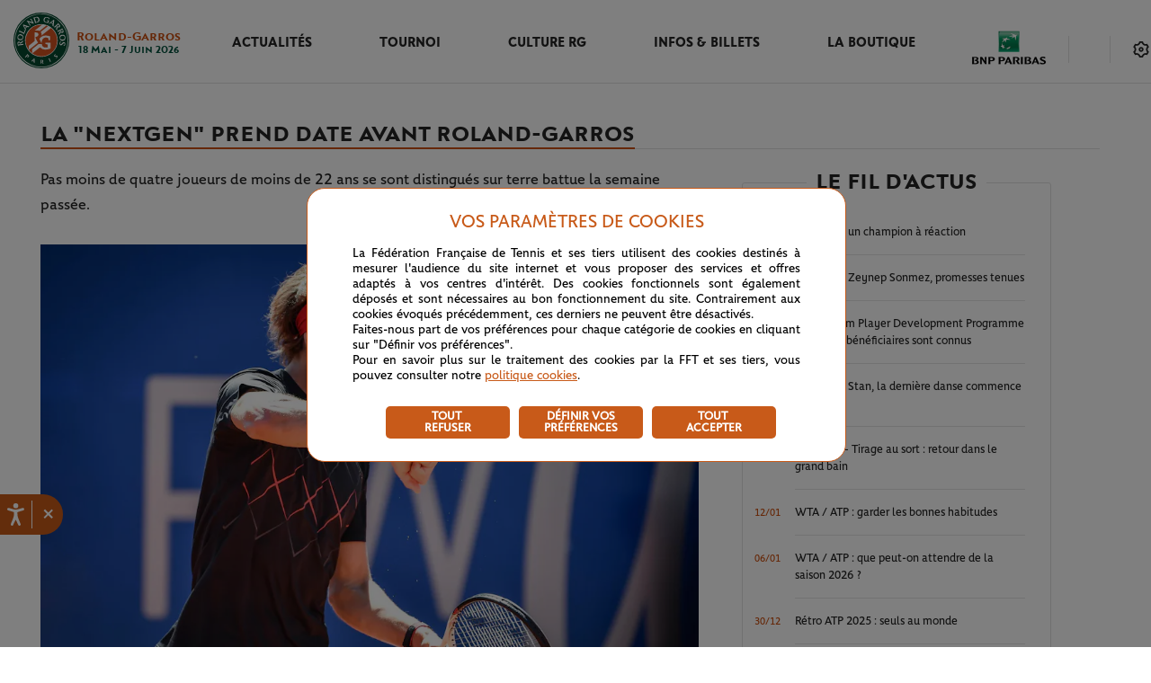

--- FILE ---
content_type: image/svg+xml
request_url: https://www.rolandgarros.com/img/settings-gear.svg
body_size: 1251
content:
<svg width="19" height="21" viewBox="0 0 19 21" fill="none" xmlns="http://www.w3.org/2000/svg">
<path d="M1.20083 15.2917C0.795715 14.5911 0.480801 13.8422 0.26358 13.0626C0.736333 12.8222 1.13336 12.4556 1.41073 12.0035C1.68811 11.5515 1.83502 11.0315 1.83522 10.5011C1.83542 9.97069 1.68889 9.45059 1.41186 8.99831C1.13482 8.54602 0.73807 8.17919 0.265497 7.93839C0.698698 6.37198 1.52353 4.94163 2.66229 3.7821C3.10704 4.07125 3.62313 4.23171 4.15343 4.24572C4.68374 4.25973 5.20758 4.12674 5.66698 3.86148C6.12638 3.59621 6.50344 3.20901 6.75641 2.74273C7.00938 2.27644 7.12842 1.74926 7.10033 1.21951C8.67402 0.812818 10.3253 0.813478 11.8987 1.22143C11.8709 1.75116 11.9901 2.27827 12.2433 2.74442C12.4965 3.21057 12.8737 3.59759 13.3332 3.86265C13.7927 4.12772 14.3165 4.26048 14.8468 4.24627C15.3771 4.23205 15.8931 4.0714 16.3377 3.7821C16.8926 4.34751 17.3852 4.99056 17.7992 5.70835C18.2141 6.42614 18.5246 7.1746 18.7364 7.93743C18.2637 8.17788 17.8666 8.54441 17.5893 8.99649C17.3119 9.44857 17.165 9.96856 17.1648 10.4989C17.1646 11.0293 17.3111 11.5494 17.5881 12.0017C17.8652 12.454 18.2619 12.8208 18.7345 13.0616C18.3013 14.628 17.4765 16.0584 16.3377 17.2179C15.8929 16.9288 15.3769 16.7683 14.8466 16.7543C14.3163 16.7403 13.7924 16.8733 13.333 17.1385C12.8736 17.4038 12.4966 17.791 12.2436 18.2573C11.9906 18.7236 11.8716 19.2508 11.8997 19.7805C10.326 20.1872 8.67465 20.1865 7.10129 19.7786C7.12913 19.2489 7.00986 18.7218 6.75669 18.2556C6.50352 17.7895 6.12632 17.4024 5.66683 17.1374C5.20733 16.8723 4.68347 16.7395 4.15319 16.7538C3.62292 16.768 3.10692 16.9286 2.66229 17.2179C2.0959 16.64 1.60486 15.9928 1.20083 15.2917ZM6.625 15.4795C7.64622 16.0685 8.41406 17.0138 8.78125 18.1341C9.25946 18.1791 9.73958 18.1801 10.2178 18.1351C10.5852 17.0146 11.3534 16.0693 12.375 15.4805C13.3958 14.8898 14.5988 14.697 15.7531 14.939C16.031 14.548 16.2706 14.1311 16.47 13.6951C15.6836 12.8167 15.2492 11.679 15.25 10.5C15.25 9.29251 15.7004 8.16456 16.47 7.30493C16.2692 6.86903 16.0286 6.45262 15.7512 6.06101C14.5976 6.30281 13.3954 6.11035 12.375 5.52051C11.3538 4.93149 10.5859 3.98621 10.2187 2.86593C9.74054 2.82089 9.26041 2.81993 8.7822 2.86497C8.41478 3.9854 7.64658 4.93072 6.625 5.51956C5.60416 6.11019 4.40116 6.30301 3.24687 6.06101C2.9695 6.45229 2.7295 6.86876 2.53004 7.30493C3.31642 8.1833 3.75084 9.32106 3.75 10.5C3.75 11.7075 3.29958 12.8355 2.53004 13.6951C2.73078 14.131 2.97139 14.5474 3.24879 14.939C4.40235 14.6972 5.60457 14.8897 6.625 15.4795ZM9.5 13.375C8.7375 13.375 8.00623 13.0721 7.46706 12.5329C6.9279 11.9938 6.625 11.2625 6.625 10.5C6.625 9.73752 6.9279 9.00625 7.46706 8.46708C8.00623 7.92791 8.7375 7.62501 9.5 7.62501C10.2625 7.62501 10.9938 7.92791 11.5329 8.46708C12.0721 9.00625 12.375 9.73752 12.375 10.5C12.375 11.2625 12.0721 11.9938 11.5329 12.5329C10.9938 13.0721 10.2625 13.375 9.5 13.375ZM9.5 11.4583C9.75416 11.4583 9.99792 11.3574 10.1776 11.1777C10.3574 10.9979 10.4583 10.7542 10.4583 10.5C10.4583 10.2458 10.3574 10.0021 10.1776 9.82237C9.99792 9.64265 9.75416 9.54168 9.5 9.54168C9.24583 9.54168 9.00208 9.64265 8.82235 9.82237C8.64263 10.0021 8.54166 10.2458 8.54166 10.5C8.54166 10.7542 8.64263 10.9979 8.82235 11.1777C9.00208 11.3574 9.24583 11.4583 9.5 11.4583Z" fill="#141414"/>
</svg>


--- FILE ---
content_type: image/svg+xml
request_url: https://www.rolandgarros.com/img/PlaceholderRGPub/placeholder_light_fr_600_600.svg
body_size: 5857
content:
<svg width="600" height="600" viewBox="0 0 600 600" fill="none" xmlns="http://www.w3.org/2000/svg">
<rect width="600" height="600" rx="3" fill="#FAFAFA"/>
<g clip-path="url(#clip0_8902_110888)">
<mask id="mask0_8902_110888" style="mask-type:alpha" maskUnits="userSpaceOnUse" x="262" y="250" width="76" height="76">
<path d="M262 326H338V250H262V326Z" fill="white"/>
</mask>
<g mask="url(#mask0_8902_110888)">
<path fill-rule="evenodd" clip-rule="evenodd" d="M267.713 283.064C267.968 281.587 269.215 280.597 271.19 280.939C273.308 281.307 274.097 282.584 273.842 284.045C273.577 285.57 272.262 286.483 270.289 286.141C268.232 285.784 267.452 284.558 267.713 283.064ZM270.112 287.633C272.36 288.022 274.268 286.65 274.666 284.354C275.131 281.673 273.539 279.694 271.291 279.303C268.867 278.883 267.267 280.573 266.877 282.821C266.507 284.957 267.559 287.189 270.112 287.633ZM318.619 309.428C318.273 309.135 318.424 308.725 318.674 308.429C318.799 308.281 318.886 308.212 319.03 308.109L319.773 308.399L320.06 307.993L319.231 307.206C318.878 307.386 318.517 307.647 318.21 308.007C317.597 308.731 317.327 309.717 318.117 310.387C319.35 311.433 320.8 309.722 321.59 310.392C321.869 310.629 321.773 310.944 321.564 311.191C321.243 311.568 320.832 311.787 320.22 311.973L320.613 312.645C321.057 312.486 321.641 312.132 322.017 311.687C322.603 310.996 322.843 310.012 322.119 309.399C320.854 308.325 319.441 310.125 318.619 309.428ZM275.888 267.747L275.908 267.723L279.078 268.873L277.415 270.732L275.888 267.747ZM278.802 273.434L277.82 271.552L279.948 269.17L281.812 269.815C282.347 269.286 282.849 268.815 283.37 268.37L283.118 267.969L282.309 268.36L274.892 265.825L274.281 266.536L278.198 274.354C278.381 274.065 278.609 273.696 278.802 273.434ZM267.834 293.568L267.728 292.71C267.61 291.756 268.181 291.193 268.813 291.116C269.523 291.027 270.317 291.472 270.61 292.52L271.093 292.575L274.366 289.986C274.324 289.42 274.293 288.671 274.289 287.919L270.809 291.066C270.28 289.836 269.315 289.346 268.46 289.451C267.473 289.573 266.602 290.496 266.759 292.025C266.853 293.098 267.293 295.328 267.408 295.723L267.878 295.798L268.14 294.994L275.028 294.14C274.922 293.74 274.784 293.069 274.72 292.708L267.834 293.568ZM280.4 306.819L280.09 307.034L280.284 307.497L277.25 310.886C277.481 311.114 277.813 311.432 278.076 311.679L281.074 308.342L281.362 308.6C281.894 309.075 281.866 309.55 281.563 309.887C281.19 310.305 280.529 310.523 279.967 310.02L279.714 310.4C279.796 310.503 279.892 310.59 279.972 310.662C280.967 311.554 282.009 311.329 282.555 310.719C283.045 310.172 283.051 309.302 282.151 308.495C282.151 308.495 280.917 307.377 280.4 306.819ZM302.747 316.576C302.747 315.908 302.164 315.157 301.019 315.154C301.019 315.154 299.351 315.183 298.639 315.146L298.554 315.512L299.007 315.727L299.013 320.266L300.155 320.267L300.16 315.796H300.547C301.217 315.798 301.497 316.253 301.496 316.662C301.496 317.178 301.215 317.718 300.502 317.868L300.438 318.213L301.714 320.227C302.184 320.197 302.627 320.164 303.171 320.117L301.581 318.15C302.422 317.805 302.747 317.203 302.747 316.576ZM309.767 313.368L309.834 313.738L310.334 313.754L312.154 317.906C312.526 317.751 312.848 317.613 313.224 317.447L311.173 312.778C310.688 312.99 310.255 313.17 309.767 313.368ZM289.301 315.244L289.335 316.6L287.906 316.049L288.805 315.032C289.093 314.705 289.347 314.339 289.347 314.339L289.368 314.348C289.368 314.348 289.295 314.78 289.301 315.244ZM290.446 313.449L289.621 313.123L285.954 317.063L286.715 317.419L287.46 316.548L289.353 317.276L289.393 318.489C289.773 318.619 290.455 318.848 290.949 318.986L291.097 318.719L290.712 318.341L290.446 313.449ZM329.83 277.326C330.737 276.918 331.293 275.749 330.692 274.367C330.094 272.984 329.581 272.067 328.972 271L328.503 271.068L328.49 271.914L322.168 274.78C322.391 275.173 322.665 275.653 322.906 276.086L329.264 273.17L329.617 273.957C330.011 274.835 329.583 275.58 329.001 275.84C328.348 276.134 327.458 275.943 326.869 275.03L326.392 275.119L324.033 278.56C324.033 278.56 324.535 279.914 324.724 280.554L327.109 276.477C327.978 277.496 329.042 277.68 329.83 277.326ZM276.202 273.188L275.768 273.555C276.227 274.361 276.563 275.524 275.99 276.696L275.745 277.193L269.497 274.138C269.228 274.717 268.904 275.529 268.7 276.065L269.053 276.384L269.704 275.868L275.274 278.587L275.244 279.461L275.711 279.545C276.27 278.064 276.908 276.536 277.652 275.288L276.202 273.188ZM316.301 260.978L316.329 260.997L315.787 264.323L313.653 263.036L316.301 260.978ZM311.365 264.849L312.921 263.583L315.656 265.234L315.4 267.312C315.843 267.626 316.496 268.167 316.992 268.585L317.371 268.211L316.93 267.554L318.004 259.655L317.196 259.169L310.362 264.384C310.7 264.531 311.049 264.696 311.365 264.849ZM280.543 261.809L284.287 267.623L285.105 267.016L282.064 262.412L289.058 264.698L289.551 264.472L285.827 257.624C285.396 257.821 284.718 258.163 284.272 258.404L284.403 258.857L285.231 258.79L287.285 262.548L280.85 260.497C280.469 260.758 279.968 261.137 279.586 261.424L279.702 261.885L280.543 261.809ZM332.502 283.853C332.66 285.343 331.731 286.637 329.737 286.848C327.598 287.073 326.493 286.059 326.337 284.585C326.174 283.046 327.191 281.808 329.185 281.597C331.259 281.379 332.343 282.346 332.502 283.853ZM328.945 280.116C326.677 280.355 325.217 282.196 325.461 284.513C325.746 287.218 327.817 288.688 330.087 288.449C332.535 288.191 333.611 286.128 333.371 283.859C333.144 281.704 331.522 279.844 328.945 280.116ZM317.624 269.137L318.662 270.184L323.925 265.665L324.517 266.257C325.141 266.991 324.94 267.839 324.456 268.25C323.911 268.716 323.004 268.781 322.183 268.068L321.749 268.287L320.443 272.228L321.649 273.937L322.816 269.391C323.935 270.127 325.008 270.006 325.666 269.447C326.423 268.802 326.637 267.492 325.666 266.351C325.666 266.351 324.276 264.727 323.102 263.628L322.67 263.825L322.893 264.64L317.624 269.137ZM306.406 263.161C307.541 263.46 308.911 263.568 309.881 263.402L310.691 260.329L308.139 259.657L307.9 260.116L309.024 260.901L308.634 262.382C307.955 262.524 307.341 262.495 306.772 262.347C305.166 261.923 304.145 260.424 304.639 258.548C305.171 256.532 306.755 255.955 308.267 256.355C308.946 256.533 309.605 256.909 310.159 257.426L310.256 258.528L310.68 258.642L311.464 256.758C310.565 256.201 309.611 255.798 308.666 255.548C306.16 254.889 303.832 255.539 303.089 258.359C302.39 261.006 304.137 262.561 306.406 263.161ZM331.496 290.283C329.374 289.939 328.277 293.442 327.04 293.242C326.38 293.135 326.165 292.524 326.267 291.894C326.428 290.898 326.809 290.382 327.389 289.765L326.483 289.239C326.046 289.697 325.589 290.679 325.444 291.579C325.206 293.044 325.523 294.549 327.164 294.812C329.191 295.141 330.229 291.58 331.534 291.792C332.305 291.917 332.428 292.679 332.318 293.37C332.272 293.643 332.196 293.913 332.092 294.143L330.73 294.501L330.67 294.87L332.566 295.393C332.843 294.908 333.069 294.236 333.175 293.575C333.428 292.017 332.943 290.517 331.496 290.283ZM291.943 256.318C294.237 255.778 295.277 256.967 295.713 258.418C296.141 259.837 295.647 261.588 293.697 262.176L292.512 262.532L290.74 256.68L291.943 256.318ZM289.352 257.099L291.36 263.743C292.675 263.277 294.416 262.808 294.416 262.808C297.005 262.03 297.748 259.746 297.168 257.826C296.642 256.08 295.068 254.534 292.237 255.37C291.49 255.575 289.947 256.009 288.509 256.503L288.516 256.977L289.352 257.099ZM312.079 287.963H310.533L309.661 284.605C308.446 284.084 307.347 283.851 306.303 283.851C302.389 283.851 300.249 287.404 300.341 292.06L297.158 285.936C299.125 282.636 302.658 281.015 306.478 281.015C308.503 281.015 310.646 281.479 312.614 282.404L312.079 287.963ZM313.528 270.409L300.137 281.072C300.581 279.453 300.362 277.364 299.09 275.876L309.217 267.821C308.499 267.494 307.762 267.204 307.006 266.953L297.47 274.538C296.747 274.152 295.837 273.85 293.909 273.85H290.769L300.834 265.843C300.558 265.833 300.281 265.822 300.002 265.822C287.709 265.822 277.743 275.787 277.743 288.081C277.743 293.124 279.422 297.772 282.249 301.505V295.491L290.476 288.945L290.478 276.676H292.293C294.83 276.676 295.914 278.244 295.914 279.512C295.914 281.302 294.572 282.68 291.886 283.085L291.601 284.265L295.253 291.166L282.249 301.505C283.629 303.326 285.284 304.925 287.15 306.248V300.236L296.11 293.115H300.631C301.152 296.182 303.352 298.035 306.421 298.035C307.173 298.035 307.983 297.918 308.85 297.687V293.867L305.41 292.869L305.667 291.145H312.845V299.541C310.472 300.409 308.04 300.987 305.667 300.987C302.658 300.987 299.985 300.048 298.001 297.63L287.157 306.252C290.786 308.823 295.216 310.337 300.002 310.337C312.292 310.337 322.26 300.372 322.26 288.081C322.26 280.878 318.834 274.477 313.528 270.409ZM299.999 325.067C279.529 325.067 262.934 308.472 262.934 288.001C262.934 267.529 279.529 250.934 299.999 250.934C320.471 250.934 337.067 267.529 337.067 288.001C337.067 308.472 320.471 325.067 299.999 325.067ZM299.999 250C279.014 250 262 267.013 262 287.999C262 308.988 279.014 326 299.999 326C320.987 326 338 308.988 338 287.999C338 267.013 320.987 250 299.999 250Z" fill="#6A6A6A"/>
</g>
</g>
<path d="M272.297 341.414V345.047C272.547 345.099 272.792 345.125 273.031 345.125C273.599 345.125 274.062 344.945 274.422 344.586C274.786 344.227 274.969 343.724 274.969 343.078C274.969 342.464 274.807 342.005 274.484 341.703C274.167 341.396 273.742 341.242 273.211 341.242C272.935 341.242 272.63 341.299 272.297 341.414ZM277.367 343.031C277.367 344.255 276.971 345.255 276.18 346.031C275.393 346.807 274.385 347.195 273.156 347.195C273.005 347.195 272.719 347.161 272.297 347.094V350.203H270.023V342.219C270.023 341.802 269.977 341.445 269.883 341.148C269.789 340.852 269.628 340.526 269.398 340.172L271.18 339.109C271.419 339.26 271.643 339.484 271.852 339.781C272.414 339.344 273.096 339.125 273.898 339.125C274.242 339.125 274.573 339.169 274.891 339.258C275.214 339.346 275.526 339.492 275.828 339.695C276.13 339.893 276.393 340.141 276.617 340.438C276.846 340.729 277.029 341.099 277.164 341.547C277.299 341.99 277.367 342.484 277.367 343.031ZM285.383 339.32V344.969C285.383 345.125 285.406 345.237 285.453 345.305C285.5 345.367 285.583 345.398 285.703 345.398C285.854 345.398 286.099 345.331 286.438 345.195V346.695C285.885 347.029 285.352 347.195 284.836 347.195C284.216 347.195 283.727 346.917 283.367 346.359C283.091 346.625 282.763 346.831 282.383 346.977C282.008 347.122 281.635 347.195 281.266 347.195C280.922 347.195 280.602 347.146 280.305 347.047C280.008 346.953 279.74 346.807 279.5 346.609C279.26 346.406 279.07 346.135 278.93 345.797C278.794 345.453 278.727 345.055 278.727 344.602V339.32H280.992V344.266C280.992 344.562 281.07 344.781 281.227 344.922C281.388 345.057 281.599 345.125 281.859 345.125C282.307 345.125 282.724 344.987 283.109 344.711V339.32H285.383ZM295.117 343.031C295.117 344.26 294.724 345.263 293.938 346.039C293.156 346.81 292.148 347.195 290.914 347.195C289.617 347.195 288.57 346.938 287.773 346.422V335.641H290.047V339.492C290.51 339.247 291.044 339.125 291.648 339.125C291.992 339.125 292.323 339.169 292.641 339.258C292.964 339.346 293.276 339.492 293.578 339.695C293.88 339.893 294.143 340.141 294.367 340.438C294.596 340.729 294.779 341.099 294.914 341.547C295.049 341.99 295.117 342.484 295.117 343.031ZM292.719 343.156C292.719 342.547 292.568 342.076 292.266 341.742C291.969 341.409 291.544 341.242 290.992 341.242C290.695 341.242 290.38 341.289 290.047 341.383V344.984C290.411 345.078 290.721 345.125 290.977 345.125C291.492 345.125 291.911 344.953 292.234 344.609C292.557 344.26 292.719 343.776 292.719 343.156ZM298.906 335.641V344.539C298.906 344.794 298.969 344.984 299.094 345.109C299.224 345.229 299.427 345.289 299.703 345.289C299.807 345.289 299.948 345.273 300.125 345.242L300.039 347.094C299.695 347.161 299.359 347.195 299.031 347.195C298.245 347.195 297.648 346.987 297.242 346.57C296.836 346.154 296.633 345.539 296.633 344.727V335.641H298.906ZM303.594 339.32V347H301.32V339.32H303.594ZM303.75 336.727C303.75 337.117 303.633 337.432 303.398 337.672C303.164 337.906 302.852 338.023 302.461 338.023C302.065 338.023 301.75 337.906 301.516 337.672C301.281 337.432 301.164 337.117 301.164 336.727C301.164 336.331 301.279 336.018 301.508 335.789C301.742 335.56 302.06 335.445 302.461 335.445C302.852 335.445 303.164 335.56 303.398 335.789C303.633 336.018 303.75 336.331 303.75 336.727ZM311.789 339.977L310.594 341.688C310.172 341.333 309.729 341.156 309.266 341.156C308.771 341.156 308.341 341.341 307.977 341.711C307.617 342.076 307.438 342.552 307.438 343.141C307.438 343.734 307.615 344.214 307.969 344.578C308.328 344.943 308.76 345.125 309.266 345.125C309.875 345.125 310.44 344.88 310.961 344.391L312.109 345.898C311.76 346.258 311.315 346.565 310.773 346.82C310.232 347.07 309.68 347.195 309.117 347.195C308.326 347.195 307.622 347.016 307.008 346.656C306.398 346.292 305.93 345.805 305.602 345.195C305.279 344.581 305.117 343.896 305.117 343.141C305.117 342.411 305.302 341.74 305.672 341.125C306.047 340.505 306.547 340.018 307.172 339.664C307.802 339.305 308.484 339.125 309.219 339.125C310.104 339.125 310.961 339.409 311.789 339.977ZM315.594 339.32V347H313.32V339.32H315.594ZM315.75 336.727C315.75 337.117 315.633 337.432 315.398 337.672C315.164 337.906 314.852 338.023 314.461 338.023C314.065 338.023 313.75 337.906 313.516 337.672C313.281 337.432 313.164 337.117 313.164 336.727C313.164 336.331 313.279 336.018 313.508 335.789C313.742 335.56 314.06 335.445 314.461 335.445C314.852 335.445 315.164 335.56 315.398 335.789C315.633 336.018 315.75 336.331 315.75 336.727ZM322.305 346.648C322.039 346.789 321.68 346.914 321.227 347.023C320.779 347.138 320.401 347.195 320.094 347.195C319.74 347.195 319.424 347.156 319.148 347.078C318.878 347.005 318.625 346.88 318.391 346.703C318.161 346.521 317.984 346.266 317.859 345.938C317.74 345.609 317.68 345.211 317.68 344.742V341.242H316.75V339.32H317.68V337.828L319.727 337.062H319.953V339.32H321.891V341.242H319.953V344.484C319.953 344.87 320.208 345.062 320.719 345.062C321.161 345.062 321.583 344.956 321.984 344.742L322.305 346.648ZM330.242 342.789L329.539 343.672H325.234C325.359 344.198 325.594 344.599 325.938 344.875C326.286 345.151 326.693 345.289 327.156 345.289C327.922 345.289 328.638 345.01 329.305 344.453L330.242 346.023C329.253 346.805 328.143 347.195 326.914 347.195C326.383 347.195 325.878 347.107 325.398 346.93C324.924 346.747 324.503 346.49 324.133 346.156C323.763 345.823 323.469 345.396 323.25 344.875C323.036 344.354 322.93 343.776 322.93 343.141C322.93 342.51 323.039 341.938 323.258 341.422C323.477 340.901 323.766 340.477 324.125 340.148C324.484 339.82 324.883 339.568 325.32 339.391C325.763 339.214 326.216 339.125 326.68 339.125C327.253 339.125 327.768 339.232 328.227 339.445C328.69 339.659 329.062 339.943 329.344 340.297C329.63 340.651 329.849 341.042 330 341.469C330.151 341.891 330.232 342.331 330.242 342.789ZM325.266 342.328H327.875C327.87 341.911 327.747 341.589 327.508 341.359C327.273 341.13 326.969 341.016 326.594 341.016C325.859 341.016 325.417 341.453 325.266 342.328ZM326.93 335.641H329.641L327.703 338.281H325.672L326.93 335.641Z" fill="#6A6A6A"/>
<defs>
<clipPath id="clip0_8902_110888">
<rect width="76" height="76" fill="white" transform="translate(262 250)"/>
</clipPath>
</defs>
</svg>


--- FILE ---
content_type: image/svg+xml
request_url: https://www.rolandgarros.com/img/PlaceholderRGPub/placeholder_light_fr_600_400.svg
body_size: 5910
content:
<svg width="600" height="400" viewBox="0 0 600 400" fill="none" xmlns="http://www.w3.org/2000/svg">
<rect width="600" height="400" rx="3" fill="#FAFAFA"/>
<g clip-path="url(#clip0_8902_109540)">
<mask id="mask0_8902_109540" style="mask-type:alpha" maskUnits="userSpaceOnUse" x="262" y="150" width="76" height="76">
<path d="M262 226H338V150H262V226Z" fill="white"/>
</mask>
<g mask="url(#mask0_8902_109540)">
<path fill-rule="evenodd" clip-rule="evenodd" d="M267.713 183.064C267.968 181.587 269.215 180.597 271.19 180.939C273.308 181.307 274.097 182.584 273.842 184.045C273.577 185.57 272.262 186.483 270.289 186.141C268.232 185.784 267.452 184.558 267.713 183.064ZM270.112 187.633C272.36 188.022 274.268 186.65 274.666 184.354C275.131 181.673 273.539 179.694 271.291 179.303C268.867 178.883 267.267 180.573 266.877 182.821C266.507 184.957 267.559 187.189 270.112 187.633ZM318.619 209.428C318.273 209.135 318.424 208.725 318.674 208.429C318.799 208.281 318.886 208.212 319.03 208.109L319.773 208.399L320.06 207.993L319.231 207.206C318.878 207.386 318.517 207.647 318.21 208.007C317.597 208.731 317.327 209.717 318.117 210.387C319.35 211.433 320.8 209.722 321.59 210.392C321.869 210.629 321.773 210.944 321.564 211.191C321.243 211.568 320.832 211.787 320.22 211.973L320.613 212.645C321.057 212.486 321.641 212.132 322.017 211.687C322.603 210.996 322.843 210.012 322.119 209.399C320.854 208.325 319.441 210.125 318.619 209.428ZM275.888 167.747L275.908 167.723L279.078 168.873L277.415 170.732L275.888 167.747ZM278.802 173.434L277.82 171.552L279.948 169.17L281.812 169.815C282.347 169.286 282.849 168.815 283.37 168.37L283.118 167.969L282.309 168.36L274.892 165.825L274.281 166.536L278.198 174.354C278.381 174.065 278.609 173.696 278.802 173.434ZM267.834 193.568L267.728 192.71C267.61 191.756 268.181 191.193 268.813 191.116C269.523 191.027 270.317 191.472 270.61 192.52L271.093 192.575L274.366 189.986C274.324 189.42 274.293 188.671 274.289 187.919L270.809 191.066C270.28 189.836 269.315 189.346 268.46 189.451C267.473 189.573 266.602 190.496 266.759 192.025C266.853 193.098 267.293 195.328 267.408 195.723L267.878 195.798L268.14 194.994L275.028 194.14C274.922 193.74 274.784 193.069 274.72 192.708L267.834 193.568ZM280.4 206.819L280.09 207.034L280.284 207.497L277.25 210.886C277.481 211.114 277.813 211.432 278.076 211.679L281.074 208.342L281.362 208.6C281.894 209.075 281.866 209.55 281.563 209.887C281.19 210.305 280.529 210.523 279.967 210.02L279.714 210.4C279.796 210.503 279.892 210.59 279.972 210.662C280.967 211.554 282.009 211.329 282.555 210.719C283.045 210.172 283.051 209.302 282.151 208.495C282.151 208.495 280.917 207.377 280.4 206.819ZM302.747 216.576C302.747 215.908 302.164 215.157 301.019 215.154C301.019 215.154 299.351 215.183 298.639 215.146L298.554 215.512L299.007 215.727L299.013 220.266L300.155 220.267L300.16 215.796H300.547C301.217 215.798 301.497 216.253 301.496 216.662C301.496 217.178 301.215 217.718 300.502 217.868L300.438 218.213L301.714 220.227C302.184 220.197 302.627 220.164 303.171 220.117L301.581 218.15C302.422 217.805 302.747 217.203 302.747 216.576ZM309.767 213.368L309.834 213.738L310.334 213.754L312.154 217.906C312.526 217.751 312.848 217.613 313.224 217.447L311.173 212.778C310.688 212.99 310.255 213.17 309.767 213.368ZM289.301 215.244L289.335 216.6L287.906 216.049L288.805 215.032C289.093 214.705 289.347 214.339 289.347 214.339L289.368 214.348C289.368 214.348 289.295 214.78 289.301 215.244ZM290.446 213.449L289.621 213.123L285.954 217.063L286.715 217.419L287.46 216.548L289.353 217.276L289.393 218.489C289.773 218.619 290.455 218.848 290.949 218.986L291.097 218.719L290.712 218.341L290.446 213.449ZM329.83 177.326C330.737 176.918 331.293 175.749 330.692 174.367C330.094 172.984 329.581 172.067 328.972 171L328.503 171.068L328.49 171.914L322.168 174.78C322.391 175.173 322.665 175.653 322.906 176.086L329.264 173.17L329.617 173.957C330.011 174.835 329.583 175.58 329.001 175.84C328.348 176.134 327.458 175.943 326.869 175.03L326.392 175.119L324.033 178.56C324.033 178.56 324.535 179.914 324.724 180.554L327.109 176.477C327.978 177.496 329.042 177.68 329.83 177.326ZM276.202 173.188L275.768 173.555C276.227 174.361 276.563 175.524 275.99 176.696L275.745 177.193L269.497 174.138C269.228 174.717 268.904 175.529 268.7 176.065L269.053 176.384L269.704 175.868L275.274 178.587L275.244 179.461L275.711 179.545C276.27 178.064 276.908 176.536 277.652 175.288L276.202 173.188ZM316.301 160.978L316.329 160.997L315.787 164.323L313.653 163.036L316.301 160.978ZM311.365 164.849L312.921 163.583L315.656 165.234L315.4 167.312C315.843 167.626 316.496 168.167 316.992 168.585L317.371 168.211L316.93 167.554L318.004 159.655L317.196 159.169L310.362 164.384C310.7 164.531 311.049 164.696 311.365 164.849ZM280.543 161.809L284.287 167.623L285.105 167.016L282.064 162.412L289.058 164.698L289.551 164.472L285.827 157.624C285.396 157.821 284.718 158.163 284.272 158.404L284.403 158.857L285.231 158.79L287.285 162.548L280.85 160.497C280.469 160.758 279.968 161.137 279.586 161.424L279.702 161.885L280.543 161.809ZM332.502 183.853C332.66 185.343 331.731 186.637 329.737 186.848C327.598 187.073 326.493 186.059 326.337 184.585C326.174 183.046 327.191 181.808 329.185 181.597C331.259 181.379 332.343 182.346 332.502 183.853ZM328.945 180.116C326.677 180.355 325.217 182.196 325.461 184.513C325.746 187.218 327.817 188.688 330.087 188.449C332.535 188.191 333.611 186.128 333.371 183.859C333.144 181.704 331.522 179.844 328.945 180.116ZM317.624 169.137L318.662 170.184L323.925 165.665L324.517 166.257C325.141 166.991 324.94 167.839 324.456 168.25C323.911 168.716 323.004 168.781 322.183 168.068L321.749 168.287L320.443 172.228L321.649 173.937L322.816 169.391C323.935 170.127 325.008 170.006 325.666 169.447C326.423 168.802 326.637 167.492 325.666 166.351C325.666 166.351 324.276 164.727 323.102 163.628L322.67 163.825L322.893 164.64L317.624 169.137ZM306.406 163.161C307.541 163.46 308.911 163.568 309.881 163.402L310.691 160.329L308.139 159.657L307.9 160.116L309.024 160.901L308.634 162.382C307.955 162.524 307.341 162.495 306.772 162.347C305.166 161.923 304.145 160.424 304.639 158.548C305.171 156.532 306.755 155.955 308.267 156.355C308.946 156.533 309.605 156.909 310.159 157.426L310.256 158.528L310.68 158.642L311.464 156.758C310.565 156.201 309.611 155.798 308.666 155.548C306.16 154.889 303.832 155.539 303.089 158.359C302.39 161.006 304.137 162.561 306.406 163.161ZM331.496 190.283C329.374 189.939 328.277 193.442 327.04 193.242C326.38 193.135 326.165 192.524 326.267 191.894C326.428 190.898 326.809 190.382 327.389 189.765L326.483 189.239C326.046 189.697 325.589 190.679 325.444 191.579C325.206 193.044 325.523 194.549 327.164 194.812C329.191 195.141 330.229 191.58 331.534 191.792C332.305 191.917 332.428 192.679 332.318 193.37C332.272 193.643 332.196 193.913 332.092 194.143L330.73 194.501L330.67 194.87L332.566 195.393C332.843 194.908 333.069 194.236 333.175 193.575C333.428 192.017 332.943 190.517 331.496 190.283ZM291.943 156.318C294.237 155.778 295.277 156.967 295.713 158.418C296.141 159.837 295.647 161.588 293.697 162.176L292.512 162.532L290.74 156.68L291.943 156.318ZM289.352 157.099L291.36 163.743C292.675 163.277 294.416 162.808 294.416 162.808C297.005 162.03 297.748 159.746 297.168 157.826C296.642 156.08 295.068 154.534 292.237 155.37C291.49 155.575 289.947 156.009 288.509 156.503L288.516 156.977L289.352 157.099ZM312.079 187.963H310.533L309.661 184.605C308.446 184.084 307.347 183.851 306.303 183.851C302.389 183.851 300.249 187.404 300.341 192.06L297.158 185.936C299.125 182.636 302.658 181.015 306.478 181.015C308.503 181.015 310.646 181.479 312.614 182.404L312.079 187.963ZM313.528 170.409L300.137 181.072C300.581 179.453 300.362 177.364 299.09 175.876L309.217 167.821C308.499 167.494 307.762 167.204 307.006 166.953L297.47 174.538C296.747 174.152 295.837 173.85 293.909 173.85H290.769L300.834 165.843C300.558 165.833 300.281 165.822 300.002 165.822C287.709 165.822 277.743 175.787 277.743 188.081C277.743 193.124 279.422 197.772 282.249 201.505V195.491L290.476 188.945L290.478 176.676H292.293C294.83 176.676 295.914 178.244 295.914 179.512C295.914 181.302 294.572 182.68 291.886 183.085L291.601 184.265L295.253 191.166L282.249 201.505C283.629 203.326 285.284 204.925 287.15 206.248V200.236L296.11 193.115H300.631C301.152 196.182 303.352 198.035 306.421 198.035C307.173 198.035 307.983 197.918 308.85 197.687V193.867L305.41 192.869L305.667 191.145H312.845V199.541C310.472 200.409 308.04 200.987 305.667 200.987C302.658 200.987 299.985 200.048 298.001 197.63L287.157 206.252C290.786 208.823 295.216 210.337 300.002 210.337C312.292 210.337 322.26 200.372 322.26 188.081C322.26 180.878 318.834 174.477 313.528 170.409ZM299.999 225.067C279.529 225.067 262.934 208.472 262.934 188.001C262.934 167.529 279.529 150.934 299.999 150.934C320.471 150.934 337.067 167.529 337.067 188.001C337.067 208.472 320.471 225.067 299.999 225.067ZM299.999 150C279.014 150 262 167.013 262 187.999C262 208.988 279.014 226 299.999 226C320.987 226 338 208.988 338 187.999C338 167.013 320.987 150 299.999 150Z" fill="#6A6A6A"/>
</g>
</g>
<path d="M272.297 241.414V245.047C272.547 245.099 272.792 245.125 273.031 245.125C273.599 245.125 274.062 244.945 274.422 244.586C274.786 244.227 274.969 243.724 274.969 243.078C274.969 242.464 274.807 242.005 274.484 241.703C274.167 241.396 273.742 241.242 273.211 241.242C272.935 241.242 272.63 241.299 272.297 241.414ZM277.367 243.031C277.367 244.255 276.971 245.255 276.18 246.031C275.393 246.807 274.385 247.195 273.156 247.195C273.005 247.195 272.719 247.161 272.297 247.094V250.203H270.023V242.219C270.023 241.802 269.977 241.445 269.883 241.148C269.789 240.852 269.628 240.526 269.398 240.172L271.18 239.109C271.419 239.26 271.643 239.484 271.852 239.781C272.414 239.344 273.096 239.125 273.898 239.125C274.242 239.125 274.573 239.169 274.891 239.258C275.214 239.346 275.526 239.492 275.828 239.695C276.13 239.893 276.393 240.141 276.617 240.438C276.846 240.729 277.029 241.099 277.164 241.547C277.299 241.99 277.367 242.484 277.367 243.031ZM285.383 239.32V244.969C285.383 245.125 285.406 245.237 285.453 245.305C285.5 245.367 285.583 245.398 285.703 245.398C285.854 245.398 286.099 245.331 286.438 245.195V246.695C285.885 247.029 285.352 247.195 284.836 247.195C284.216 247.195 283.727 246.917 283.367 246.359C283.091 246.625 282.763 246.831 282.383 246.977C282.008 247.122 281.635 247.195 281.266 247.195C280.922 247.195 280.602 247.146 280.305 247.047C280.008 246.953 279.74 246.807 279.5 246.609C279.26 246.406 279.07 246.135 278.93 245.797C278.794 245.453 278.727 245.055 278.727 244.602V239.32H280.992V244.266C280.992 244.562 281.07 244.781 281.227 244.922C281.388 245.057 281.599 245.125 281.859 245.125C282.307 245.125 282.724 244.987 283.109 244.711V239.32H285.383ZM295.117 243.031C295.117 244.26 294.724 245.263 293.938 246.039C293.156 246.81 292.148 247.195 290.914 247.195C289.617 247.195 288.57 246.938 287.773 246.422V235.641H290.047V239.492C290.51 239.247 291.044 239.125 291.648 239.125C291.992 239.125 292.323 239.169 292.641 239.258C292.964 239.346 293.276 239.492 293.578 239.695C293.88 239.893 294.143 240.141 294.367 240.438C294.596 240.729 294.779 241.099 294.914 241.547C295.049 241.99 295.117 242.484 295.117 243.031ZM292.719 243.156C292.719 242.547 292.568 242.076 292.266 241.742C291.969 241.409 291.544 241.242 290.992 241.242C290.695 241.242 290.38 241.289 290.047 241.383V244.984C290.411 245.078 290.721 245.125 290.977 245.125C291.492 245.125 291.911 244.953 292.234 244.609C292.557 244.26 292.719 243.776 292.719 243.156ZM298.906 235.641V244.539C298.906 244.794 298.969 244.984 299.094 245.109C299.224 245.229 299.427 245.289 299.703 245.289C299.807 245.289 299.948 245.273 300.125 245.242L300.039 247.094C299.695 247.161 299.359 247.195 299.031 247.195C298.245 247.195 297.648 246.987 297.242 246.57C296.836 246.154 296.633 245.539 296.633 244.727V235.641H298.906ZM303.594 239.32V247H301.32V239.32H303.594ZM303.75 236.727C303.75 237.117 303.633 237.432 303.398 237.672C303.164 237.906 302.852 238.023 302.461 238.023C302.065 238.023 301.75 237.906 301.516 237.672C301.281 237.432 301.164 237.117 301.164 236.727C301.164 236.331 301.279 236.018 301.508 235.789C301.742 235.56 302.06 235.445 302.461 235.445C302.852 235.445 303.164 235.56 303.398 235.789C303.633 236.018 303.75 236.331 303.75 236.727ZM311.789 239.977L310.594 241.688C310.172 241.333 309.729 241.156 309.266 241.156C308.771 241.156 308.341 241.341 307.977 241.711C307.617 242.076 307.438 242.552 307.438 243.141C307.438 243.734 307.615 244.214 307.969 244.578C308.328 244.943 308.76 245.125 309.266 245.125C309.875 245.125 310.44 244.88 310.961 244.391L312.109 245.898C311.76 246.258 311.315 246.565 310.773 246.82C310.232 247.07 309.68 247.195 309.117 247.195C308.326 247.195 307.622 247.016 307.008 246.656C306.398 246.292 305.93 245.805 305.602 245.195C305.279 244.581 305.117 243.896 305.117 243.141C305.117 242.411 305.302 241.74 305.672 241.125C306.047 240.505 306.547 240.018 307.172 239.664C307.802 239.305 308.484 239.125 309.219 239.125C310.104 239.125 310.961 239.409 311.789 239.977ZM315.594 239.32V247H313.32V239.32H315.594ZM315.75 236.727C315.75 237.117 315.633 237.432 315.398 237.672C315.164 237.906 314.852 238.023 314.461 238.023C314.065 238.023 313.75 237.906 313.516 237.672C313.281 237.432 313.164 237.117 313.164 236.727C313.164 236.331 313.279 236.018 313.508 235.789C313.742 235.56 314.06 235.445 314.461 235.445C314.852 235.445 315.164 235.56 315.398 235.789C315.633 236.018 315.75 236.331 315.75 236.727ZM322.305 246.648C322.039 246.789 321.68 246.914 321.227 247.023C320.779 247.138 320.401 247.195 320.094 247.195C319.74 247.195 319.424 247.156 319.148 247.078C318.878 247.005 318.625 246.88 318.391 246.703C318.161 246.521 317.984 246.266 317.859 245.938C317.74 245.609 317.68 245.211 317.68 244.742V241.242H316.75V239.32H317.68V237.828L319.727 237.062H319.953V239.32H321.891V241.242H319.953V244.484C319.953 244.87 320.208 245.062 320.719 245.062C321.161 245.062 321.583 244.956 321.984 244.742L322.305 246.648ZM330.242 242.789L329.539 243.672H325.234C325.359 244.198 325.594 244.599 325.938 244.875C326.286 245.151 326.693 245.289 327.156 245.289C327.922 245.289 328.638 245.01 329.305 244.453L330.242 246.023C329.253 246.805 328.143 247.195 326.914 247.195C326.383 247.195 325.878 247.107 325.398 246.93C324.924 246.747 324.503 246.49 324.133 246.156C323.763 245.823 323.469 245.396 323.25 244.875C323.036 244.354 322.93 243.776 322.93 243.141C322.93 242.51 323.039 241.938 323.258 241.422C323.477 240.901 323.766 240.477 324.125 240.148C324.484 239.82 324.883 239.568 325.32 239.391C325.763 239.214 326.216 239.125 326.68 239.125C327.253 239.125 327.768 239.232 328.227 239.445C328.69 239.659 329.062 239.943 329.344 240.297C329.63 240.651 329.849 241.042 330 241.469C330.151 241.891 330.232 242.331 330.242 242.789ZM325.266 242.328H327.875C327.87 241.911 327.747 241.589 327.508 241.359C327.273 241.13 326.969 241.016 326.594 241.016C325.859 241.016 325.417 241.453 325.266 242.328ZM326.93 235.641H329.641L327.703 238.281H325.672L326.93 235.641Z" fill="#6A6A6A"/>
<defs>
<clipPath id="clip0_8902_109540">
<rect width="76" height="76" fill="white" transform="translate(262 150)"/>
</clipPath>
</defs>
</svg>


--- FILE ---
content_type: image/svg+xml
request_url: https://www.rolandgarros.com/img/engie-logo.svg
body_size: 1753
content:
<svg width="96" height="32" viewBox="0 0 96 32" fill="none" xmlns="http://www.w3.org/2000/svg">
<path d="M96 12.9279C83.137 4.87264 66.3574 0 48.0015 0C29.6456 0 12.863 4.87264 0 12.9279C12.7938 8.93835 27.7504 6.46394 48.0015 6.46394C68.2526 6.46394 83.2092 8.93835 96 12.9279Z" fill="#00AAFF"/>
<path d="M40.6411 17.1142C39.6966 17.1142 39.2122 17.8308 39.0889 18.7083C38.9505 19.6789 38.406 23.0392 38.2857 23.8913C38.2135 24.4048 38.1744 24.938 37.645 25.1581C37.1155 25.3782 36.4718 25.0396 35.9243 24.5938L27.2487 17.6756C26.8019 17.3105 26.2289 17.11 25.6363 17.1113C24.409 17.1113 23.2298 17.8252 23.2298 19.5716V30.3919C23.2183 30.5698 23.2458 30.7481 23.3106 30.9157C23.3755 31.0833 23.4763 31.2366 23.6069 31.3662C23.7374 31.4957 23.8949 31.5988 24.0696 31.669C24.2443 31.7393 24.4325 31.7751 24.6226 31.7744C25.0015 31.784 25.3697 31.6557 25.65 31.4164C25.9304 31.1771 26.1012 30.8454 26.1267 30.4907C26.1267 30.4907 27.0291 25.3359 27.1284 24.7603C27.2547 24.0916 27.366 23.5668 28.0549 23.3665C28.6776 23.1859 29.2582 23.5245 30.1426 24.244C31.027 24.9634 38.3248 31.1509 38.3248 31.1509C38.5571 31.363 38.8335 31.5279 39.1369 31.6351C39.4402 31.7424 39.7639 31.7899 40.0876 31.7744C40.8066 31.7744 42.1121 31.4923 42.1121 29.4383V18.6603C42.1151 17.6615 41.4443 17.1142 40.6411 17.1142Z" fill="#00AAFF"/>
<path d="M92.9856 28.647C86.6113 29.9335 79.3134 28.5595 79.3134 24.3273C79.3134 21.1306 82.475 19.8299 84.9658 19.6409C87.5799 19.4462 89.6225 19.9597 90.6813 20.9839C91.3371 21.6244 91.1536 22.4962 89.8631 22.5667C88.6779 22.6345 86.4488 22.6994 84.5958 22.7642C83.5429 22.8009 82.9804 23.3285 82.9804 24.0424C82.9804 24.6067 83.4316 25.2499 84.6439 25.2556C86.3796 25.2556 90.7866 25.2894 92.9736 25.2951C94.4205 25.2951 95.1304 24.5389 95.1304 22.9787C95.1304 20.5099 92.7449 16.7715 85.763 16.7715C79.4458 16.7715 74.8613 19.7284 74.8613 24.5587C74.8613 31.4092 85.6095 33.4999 93.485 30.9549C94.231 30.7151 94.9078 30.2101 94.6882 29.4285C94.4957 28.726 93.8911 28.4636 92.9856 28.647Z" fill="#00AAFF"/>
<path d="M19.0116 28.647C12.6343 29.9335 5.33943 28.5595 5.33943 24.3273C5.33943 21.1306 8.49802 19.8299 10.9918 19.6409C13.6029 19.4462 15.6455 19.9597 16.7073 20.9839C17.3631 21.6244 17.1796 22.4962 15.8921 22.5667C14.7039 22.6345 12.4748 22.6994 10.6218 22.7642C9.56893 22.8009 9.0064 23.3285 9.0064 24.0424C9.0064 24.6067 9.45763 25.2499 10.6699 25.2556C12.4056 25.2556 16.8156 25.2894 19.0026 25.2951C20.4465 25.2951 21.1594 24.5389 21.1594 22.9787C21.1594 20.5099 18.7709 16.7715 11.789 16.7715C5.47179 16.7715 0.887329 19.7284 0.887329 24.5587C0.887329 31.4092 11.6356 33.4999 19.514 30.9549C20.26 30.7151 20.9368 30.2101 20.7172 29.4285C20.5217 28.726 19.9171 28.4636 19.0116 28.647Z" fill="#00AAFF"/>
<path d="M68.397 22.0591C68.5384 25.7947 68.9144 28.8927 69.0197 29.9789C69.155 31.3897 69.9221 31.779 70.7012 31.779C71.4804 31.779 72.2354 31.415 72.3708 29.9902C72.4971 28.7939 72.8641 25.1119 73.0476 21.444C73.0549 21.4069 73.0517 21.3687 73.0385 21.333C73.0252 21.2974 73.0022 21.2656 72.9719 21.2408C72.9415 21.2161 72.9048 21.1991 72.8653 21.1917C72.8258 21.1843 72.785 21.1867 72.7468 21.1986L68.5955 21.8278C68.539 21.8388 68.4884 21.868 68.4522 21.9101C68.416 21.9523 68.3965 22.005 68.397 22.0591Z" fill="#00AAFF"/>
<path d="M70.7137 16.7621C70.391 16.7431 70.0676 16.7882 69.7648 16.8945C69.462 17.0008 69.1865 17.1659 68.9565 17.379C68.7264 17.5921 68.547 17.8484 68.4299 18.131C68.3128 18.4137 68.2607 18.7164 68.277 19.0193C68.277 19.1801 68.2981 19.6203 68.3252 20.1704C68.3271 20.2044 68.3368 20.2376 68.3535 20.2677C68.3702 20.2979 68.3935 20.3244 68.422 20.3455C68.4504 20.3666 68.4833 20.3818 68.5185 20.39C68.5537 20.3983 68.5903 20.3994 68.626 20.3933L72.9578 19.7331C73.015 19.7246 73.0673 19.6978 73.1057 19.6571C73.1441 19.6164 73.1662 19.5645 73.1683 19.5102C73.1683 19.3184 73.1683 19.1237 73.1864 19.0306C73.1997 18.725 73.1444 18.4202 73.0241 18.1359C72.9038 17.8517 72.7211 17.5943 72.488 17.3804C72.2549 17.1666 71.9765 17.001 71.6709 16.8945C71.3652 16.788 71.0391 16.7429 70.7137 16.7621Z" fill="#00AAFF"/>
<path d="M64.3482 22.7178C62.9043 22.7178 58.4462 22.7516 55.5944 22.7573C54.2106 22.7573 53.8647 23.457 53.8647 24.0354C53.8647 24.5376 54.2377 25.1866 55.5282 25.2486C57.4926 25.3446 59.9954 25.4546 61.1505 25.511C62.7057 25.5844 62.7268 26.3349 62.2004 26.9782C61.1445 28.2648 58.5755 29.1084 55.9133 29.1084C52.4298 29.1084 48.5974 27.2519 48.5974 24.3119C48.5974 21.5469 51.8793 18.5025 61.6228 19.7976C62.4801 19.9104 63.3224 19.7666 63.533 19.0217C63.7586 18.2317 63.2081 17.7238 62.1011 17.4501C60.0928 16.9674 58.0253 16.7359 55.9524 16.7617C49.3915 16.7617 44.1332 19.6988 44.1332 24.4445C44.1332 29.5231 49.3735 31.9891 55.9073 31.9891C63.2021 31.9891 66.7547 28.2648 66.7547 25.0088C66.7608 23.3526 65.8613 22.7178 64.3482 22.7178Z" fill="#00AAFF"/>
</svg>
